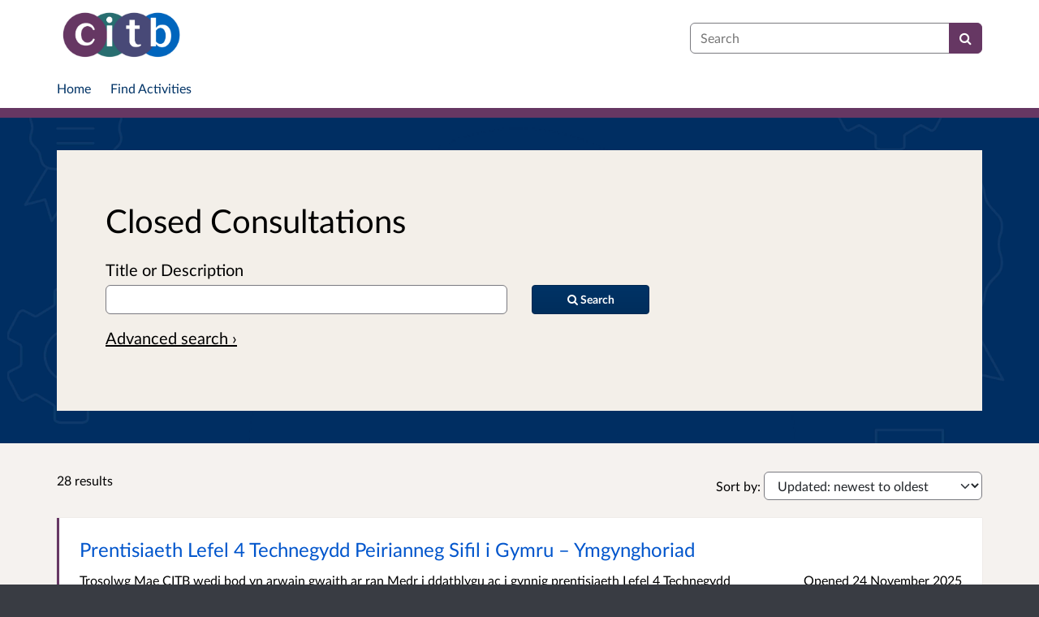

--- FILE ---
content_type: text/html; charset=UTF-8
request_url: https://citb.citizenspace.com/consultation_finder/?_collection=eyJzb3J0X29uIjogImljb25zdWx0YWJsZV9lbmRkYXRlIiwgInNvcnRfb3JkZXIiOiAiZGVzY2VuZGluZyIsICJzdCI6ICJjbG9zZWQiLCAiY29sbGVjdGlvbl90aXRsZSI6ICJDbG9zZWQgQ29uc3VsdGF0aW9ucyJ9%3Ad84936f0f8e5f6adb0ab2637f9cb80c1c18408ce2768ad54baf05b229bb09abc&b_start=0&sort_on=iconsultable_startdate&sort_order=descending
body_size: 13423
content:

<!DOCTYPE html>
<html xmlns="http://www.w3.org/1999/xhtml" xml:lang="en" lang="en" class="no-js">
    <head>
        
            <base href="https://citb.citizenspace.com/"/>
        
        
        <meta http-equiv="X-UA-Compatible" content="IE=Edge">
        <meta http-equiv="Content-Type" content="text/html; charset=UTF-8" />
        <meta name="viewport" content="width=device-width, initial-scale=1">
        <meta name="description" content="Find and participate in consultations run by the Construction Industry Training Board">
        
        
        <title>
            Find activities - 28 results
             - Construction Industry Training Board
            - Citizen Space
        </title>
        
        <link rel="stylesheet" href="/static_frontend/vendor/lato-2.015/fonts.css">
        <link type="text/css" href="/static_frontend/vendor/dlb-public-ui/css/bootstrap.css" rel="stylesheet">
        
        <link type="text/css" href="https://citb.citizenspace.com/static_frontend/vendor/dlb-public-ui/css/dlb-public-ui-compiled.css" rel="stylesheet">
        <link type="text/css" href="https://citb.citizenspace.com/static_frontend/css/citizenspace.css" rel="stylesheet">

        

        <!--Font Awesome-->
        <link type="text/css" href="/static_frontend/vendor/dlb-public-ui/libraries/font-awesome/css/font-awesome.min.css" rel="stylesheet" />
        <!--/Font Awesome-->

        
        <script type="text/javascript">
            var tr_auto_embed = true;
        </script>

        <!--jQuery -->
        <script type="text/javascript" src="/static_frontend/vendor/dlb-public-ui/libraries/jquery/jquery.min.js"></script>
        <!--/jQuery -->
        <script type="text/javascript" src="/static_frontend/js/fluid-resize.js?version=8.8.0"></script>
        
        <script type="text/javascript" src="/static_frontend/js/tr-safe-embed.js?version=8.8.0"></script>
        <script type="text/javascript" src="/static_frontend/js/text-truncate.js?version=8.8.0"></script>
        <script type="text/javascript" src="/static_frontend/js/tr-pdf.js?version=8.8.0"></script>
        <script type="text/javascript" src="/static_frontend/js/typeahead/typeahead.bundle.min.js?version=8.8.0"></script>
        
        
        

        <!--
            Part of the Bootstrap 5 migration involves prefixing Bootstrap JS attributes with bs-
            This has been done in our codebase, but copy/pasted content such as fact banks may still have old attributes.
            Shim these attributes to allow these to remain working.
        -->
        <script>
            const bootstrapEventShim = function() {
                document.querySelectorAll('[data-toggle]').forEach((el) => {
                    let attrVal = el.dataset.toggle;
                    el.dataset.bsToggle = attrVal;
                });
                document.querySelectorAll('[data-target]').forEach((el) => {
                    let attrVal = el.dataset.target;
                    el.dataset.bsTarget = attrVal;
                });
            }
            document.addEventListener("DOMContentLoaded", bootstrapEventShim);
        </script>

         <!-- Bootstrap JS Components -->
        <script src="/static_frontend/vendor/dlb-public-ui/libraries/bootstrap-5.3.1/dist/js/bootstrap.bundle.min.js"></script>
        

        <!-- Page-specific CSS and JS can go here -->
        

        
            
        

        <!-- Remove no-js class if scripts are enabled -->
        <script>
            document.documentElement.classList.remove('no-js')
        </script>

        <!-- Ensure collapsible content is displayed and misleading links are hidden if JS is disabled -->
        <noscript>
            <style>
                .collapse {
                    display: block;
                }

                .show-when-no-js {
                    display:block;
                }

                .hide-when-no-js {
                    display:none;
                }
            </style>
        </noscript>

    </head>

    <body
          data-site-root="https://citb.citizenspace.com">
        <div id="skip">
            <a href="https://citb.citizenspace.com/consultation_finder/?_collection=eyJzb3J0X29uIjogImljb25zdWx0YWJsZV9lbmRkYXRlIiwgInNvcnRfb3JkZXIiOiAiZGVzY2VuZGluZyIsICJzdCI6ICJjbG9zZWQiLCAiY29sbGVjdGlvbl90aXRsZSI6ICJDbG9zZWQgQ29uc3VsdGF0aW9ucyJ9%3Ad84936f0f8e5f6adb0ab2637f9cb80c1c18408ce2768ad54baf05b229bb09abc&amp;b_start=0&amp;sort_on=iconsultable_startdate&amp;sort_order=descending#page-content">Skip to Main Content</a>
        </div>
        

<script>

    jQuery(document).ready(function() {
        

        var options = {};
        // used to disable the go button when the selected page is the current page
        var cur_page = jQuery("#preview-navigation-page-select").val()

        jQuery("#preview-navigation-page-select").change(function() {
            var page = jQuery(this).val();
            var button = jQuery("#preview-navigation button");
            if (page != "" && page != cur_page) {
                button.prop('disabled',false);
            } else {
                button.prop('disabled','disabled');
            }
        });

        jQuery("#preview-navigation button").click(function(event) {
            var page = jQuery("#preview-navigation-page-select").val();
            var consultation_root = jQuery("#preview-navigation").data("consultation-root");
            var survey_root = jQuery("#preview-navigation").data("survey-root");
            var cookie_path = jQuery("#preview-navigation").data("cookie-path");

            function set_state(state) {
                document.cookie="preview_state="+state+";path="+cookie_path+";";
            }

            set_state("open");
            if (page === "_hub") {
                window.location = survey_root;
            } else if (page == "_overview_open") {
                window.location = consultation_root;
            } else if (page == "_overview_closed") {
                set_state("closed");
                window.location = consultation_root;
            } else if (page == "_overview_forthcoming") {
                set_state("forthcoming");
                window.location = consultation_root;
            } else if (page == "_response_submitted") {
                window.location = survey_root + "confirm_submit?thankyou";
            } else if (page == "_published_responses") {
                set_state("closed");
                window.location = survey_root + "published_select_respondent";
            } else if (page == "") {
                // No-op, shouldn't get here (hah..).
            } else {
                window.location = survey_root + page;
            }
        });

    });
</script>

        <div id="global-wrapper">

            

            <header id="global-nav" class="navbar navbar-default navbar-expand-md navbar-static-top dss-navbar">
                <div class="container-fluid">
                    <div class="row flex-grow-1 py-2 pb-md-0 pt-lg-1">
                        <div class="mb-md-2 py-lg-1 col-md-8 ">
                            <div class="navbar-header d-flex justify-content-between">
                                <div id="global-nav-main-heading">
                                    
                                        <a id="global-nav-site-title" href="https://www.citb.co.uk/">
                                            <img src="https://citb.citizenspace.com/os-custom-logos/citb_logo_-colour-hex-_50mm.jpg"
                                                alt="Construction Industry Training Board logo" class="global-nav-logo ms-3 ms-md-0" />
                                        </a>
                                    
                                </div>
                                <button class="navbar-toggler d-md-none align-self-center"
                                    data-bs-toggle="collapse"
                                    data-bs-target="#global-navbar-collapse"
                                    aria-expanded="false"
                                    aria-controls="global-navbar-collapse">
                                    <span class="fa fa-caret-down"></span>
                                    <span>Menu</span>
                                </button>
                            </div>
                        </div>
                        <div class="col align-content-center d-flex align-items-center">
                            <div id="cs-global-search-container-md" class="d-none d-md-block flex-grow-1">
                                <!-- Javascript puts the search form here for sm viewports -->
                                <form id="cs-global-search" action="https://citb.citizenspace.com/consultation_finder/" method="GET">
                                    
                                    <div role="search">
                                        
                                        <label for="cs-global-search-input" class="visually-hidden">Search</label>
                                        <div class="input-group">
                                            <input class="form-control" size="27" id="cs-global-search-input" type="text" name="keyword" placeholder="Search"/>
                                            <button class="btn btn-primary" aria-label="Search" id="cs-global-search-button">
                                                <span class="fa fa-search"></span>
                                            </button>
                                        </div>
                                    </div>
                                </form>
                            </div>

                            
                        </div>
                        
                        <div class="w-100"></div>
                        <div>
                            <nav class="collapse navbar-collapse navbar-left px-3 px-md-0"
                                id="global-navbar-collapse"
                                aria-label="primary">

                                <div id="global-navbar-collapse-inner" class="py-2">

                                    <div id="cs-global-search-container-xs" class="d-md-none">
                                        <!-- Javascript puts the search form here for xs viewports -->
                                    </div>
                                    
                                    <ul class="cs-navbar-nav-list">
                                        <li class="cs-navbar-nav-list-item">
    <a class="cs-navbar-nav-link" href="/">
        <span class="cs-navbar-nav-link-text">Home</span>
    </a>
</li>
<li class="cs-navbar-nav-list-item">
    <a class="cs-navbar-nav-link" href="/consultation_finder/">
        <span class="cs-navbar-nav-link-text">Find Activities</span>
    </a>
</li>

                                    </ul>
                                    
                                </div>
                            </nav>
                        </div>
                    </div>
                </div>
            </header>
            <main id="page-content-wrapper">
                <div id="page-content" tabindex="-1">
                    <div>
        <form action="https://citb.citizenspace.com/consultation_finder/" method="GET"
            data-preserve-scrolltop="1"
            id="cs-search-form">
            <div class="dss-rhino cs-banner-container">
                <div class="container-fluid">
                    <div class="row">
                        <div>
                            <div class="cs-banner-inner dss-easy-reading">
                                <h1 class="dss-heading-xx-large">
                                    Closed Consultations
                                    
                                </h1>
                                
                                
                                <input type="hidden"
                                    name="sort_on"
                                    value="iconsultable_startdate"
                                    />
                                <input type="hidden"
                                    name="sort_order"
                                    value="descending"
                                    />
                                <input type="hidden"
                                    name="sort-order"
                                    value="startdatedescending"
                                    />
                                <input type="hidden"
                                    name="_collection"
                                    value="eyJzb3J0X29uIjogImljb25zdWx0YWJsZV9lbmRkYXRlIiwgInNvcnRfb3JkZXIiOiAiZGVzY2VuZGluZyIsICJzdCI6ICJjbG9zZWQiLCAiY29sbGVjdGlvbl90aXRsZSI6ICJDbG9zZWQgQ29uc3VsdGF0aW9ucyJ9:d84936f0f8e5f6adb0ab2637f9cb80c1c18408ce2768ad54baf05b229bb09abc"
                                    />
                                
                                <input type="hidden"
                                    name="advanced"
                                    id="show-advanced-search"
                                    />
                                <div class="basic-search" style="display:none" aria-live="polite">
                                    <div class="row cs-banner-text">
                                        
                                        <div class="col-md-6">
                                            <div class="mb-4 mb-md-0">
                                                
                                                <label for="basic_search_text"
                                                       class="form-label">Title or Description</label>
                                                <input type="text"
                                                    disabled="disabled"
                                                    class="form-control"
                                                    placeholder=""
                                                    name="keyword"
                                                    id="basic_search_text"
                                                    />
                                            </div>
                                        </div>
                                        <div class="col-md-3 col-lg-2 align-self-end">
                                            <div class="cs-finder-submit-button-container">
                                                
                                            </div>
                                        </div>
                                    </div>
                                    
                                    <div class="row cs-banner-text">
                                        <div class="py-3">
                                            <a href="#"
                                                id="advanced-search-link"
                                                style="display:none"
                                                aria-label="Advanced search"
                                                onClick="toggle_advanced_search(true); return false;">Advanced search &rsaquo;</a>
                                        </div>
                                    </div>
                                </div>
                                
                                <div class="advanced-search" aria-live="polite">
                                  <fieldset>
                                    <legend class="visually-hidden">Advanced search</legend>
                                    <div class="row">
                                        <div class="col-md-6">
                                            <div class="mb-3">
                                                <label class="form-label" for="search_text">Title or Description</label>
                                                <input type="text"
                                                    class="form-control"
                                                    placeholder=""
                                                    name="tx"
                                                    id="search_text"
                                                    />
                                            </div>
                                        </div>
                                        
                                        <div class="col-md-3">
                                            <div class="mb-3">
                                                <label class="form-label" for="status">Status</label>
                                                <select name="st" class="form-select" id="status">
                                                    <option value="" selected="selected">Any Status</option>
                                                    <option value="open">Open</option>
                                                    <option value="forthcoming">Forthcoming</option>
                                                    <option value="closed">Closed</option>
                                                </select>
                                            </div>
                                        </div>
                                        
                                        
                                        
                                    </div>
                                    
                                    <div class="row cs-banner-text">
                                        <div class="col-md-3 col-lg-2 offset-md-5 offset-lg-6 order-md-2">
                                            <div style="margin-top:10px; margin-bottom:15px" class="cs-finder-submit-button-container">
                                                <button id="cs-finder-submit-button" 
                                                        class="dss-btn dss-btn-primary dss-btn-sm" 
                                                        style="width:100%; white-space: nowrap" 
                                                        type="submit"
                                                        aria-label="Search">
                                                    
                                                    <span class="fa fa-search"></span> <span>Search</span>
                                                </button>
                                            </div>
                                        </div>
                                        <div class="col-md-4 order-md-1">
                                            <a href="#"
                                                id="basic-search-link"
                                                style="display:none"
                                                aria-label="Basic search"
                                                onClick="toggle_advanced_search(false); return false;">&lsaquo; Basic search</a>
                                        </div>
                                    </div>
                                  </fieldset>
                                </div>
                                
                            </div>
                        </div>
                    </div>
                </div>
                
            </div>
        </form>
        <script type="text/javascript">
            function toggle_advanced_search(val) {
              // set the value of a hidden form field when the show/hide link is clicked.  This form field is also populated serverside to retain the state on page load.
              $('#show-advanced-search').val(val?'1':'');
              show_hide_advanced_fields();
              focus_search_input();
            }

            function move_button_to(container) {
              // move the button into the active container.  Having more than one submit button causes problems with keyboard form submission (even if one of them is hidden and disabled)
              var submit_button = $('#cs-finder-submit-button').remove();
              submit_button.appendTo(container);
            }

            function focus_search_input() {
              var show_advanced = $('#show-advanced-search').val();
              if(show_advanced) {
                $('#search_text').focus();
              } else {
                $('#basic_search_text').focus();
              }
            }

            function show_hide_advanced_fields() {
              var show_advanced = $('#show-advanced-search').val();

              if(show_advanced) {
                move_button_to($('.advanced-search .cs-finder-submit-button-container'));
                $('.advanced-search,#basic-search-link').show();
                $('.basic-search,#advanced-search-link').hide();
                $('.basic-search :input').attr("disabled", true);
                $('.advanced-search :input').attr("disabled", false);
              }
              else {
                move_button_to($('.basic-search .cs-finder-submit-button-container'));
                $('.advanced-search,#basic-search-link').hide();
                $('.basic-search,#advanced-search-link').show();
                $('.basic-search input').attr("disabled", false);
                $('.advanced-search :input').attr("disabled", true);
              }
            }
            show_hide_advanced_fields()
        </script>
        <div class="dss-rhino dss-rhino-2021-warm-light-grey dss-rhino-padding-top-35">
            <div class="container-fluid" id="cs-finder-results-container">
                
                <div class="row">
                    <div class="col-sm-6 col-md-3">
                        <p class="cs-results-count">
                            28 results
                        </p>
                    </div>

                    <form action="" class="col-md-8 offset-md-1" id="cs-finder-order-form">
                        <label for="cs-finder-sort-order-select">Sort by:</label>
                        <select id="cs-finder-sort-order-select" name="sort-order" class="form-select" style="width: auto; display: inline;">
                            <option value="modifieddate-descending">Updated: newest to oldest</option>
                            <option value="modifieddate-ascending">Updated: oldest to newest</option>
                            <option value="startdate-descending">Open date: newest to oldest</option>
                            <option value="startdate-ascending">Open date: oldest to newest</option>
                            <option value="enddate-descending">Close date: newest to oldest</option>
                            <option value="enddate-ascending">Close date: oldest to newest</option>
                        </select>
                        
                        <input type="hidden"
                            name="_collection"
                            value="eyJzb3J0X29uIjogImljb25zdWx0YWJsZV9lbmRkYXRlIiwgInNvcnRfb3JkZXIiOiAiZGVzY2VuZGluZyIsICJzdCI6ICJjbG9zZWQiLCAiY29sbGVjdGlvbl90aXRsZSI6ICJDbG9zZWQgQ29uc3VsdGF0aW9ucyJ9:d84936f0f8e5f6adb0ab2637f9cb80c1c18408ce2768ad54baf05b229bb09abc"
                            />
                        
                        
                        
                        
                        
                        
                        
                        
                        <input type="hidden"
                            name="advanced"
                            />
                        <input type="submit" value="Submit" class="show-when-no-js" />
                    </form>

                </div>
                <div class="row">
                    <div>
                        <ul id="consultations" class="list-unstyled">
                            
                                <li
                                    class="dss-card consultation-state-closed"
                                    style="padding-bottom:25px;"
                                    data-consultation-state="closed">
                                    <h2><a class="cs-no-underline" href="https://citb.citizenspace.com/comms/lefel-4-technegydd/">Prentisiaeth Lefel 4 Technegydd Peirianneg Sifil i Gymru – Ymgynghoriad</a></h2>
                                    <div class="row">
                                        <div class="col-md-9">
                                            <span>     Trosolwg 
Mae CITB wedi bod yn arwain gwaith ar ran Medr i ddatblygu ac i gynnig prentisiaeth Lefel 4 Technegydd Peirianneg Sifil  yng Nghymru. Diolch i bartneriaeth rhwng Medr, Bwrdd Hyfforddi’r Diwydiant Adeiladu (CITB), a Choleg Caerdydd a’r Fro disgwylir i’r garfan gyntaf o fyfyrwyr ddechrau ar eu prentisiaethau cyn gynted â mis Medi 2026.    

    O blith y colegau yng Nghymru, mae Coleg Caerdydd a’r Fro wedi bod yn cydweithio â’r Sefydliad Peirianwyr Sifil ICE),...</span>
                                            <a class="text-nowrap"
                                               href="https://citb.citizenspace.com/comms/lefel-4-technegydd/"
                                               aria-label="More about Prentisiaeth Lefel 4 Technegydd Peirianneg Sifil i Gymru – Ymgynghoriad">
                                               <span class="fa fa-arrow-circle-right icon-space-right"></span><span>More</span>
                                            </a>
                                        </div>
                                        <div class="col-md-3">
                                            <div class="cs-date-delta">
                                                
                                                <span>
                                                    Opened
                                                    
                                                    24 November 2025
                                                </span>
                                                
                                            </div>
                                        </div>
                                    </div>
                                </li>
                            
                                <li
                                    class="dss-card consultation-state-closed"
                                    style="padding-bottom:25px;"
                                    data-consultation-state="closed">
                                    <h2><a class="cs-no-underline" href="https://citb.citizenspace.com/comms/level-4-civil-engineering/">Level 4  Civil Engineering Technical Apprenticeship Wales - Consultation</a></h2>
                                    <div class="row">
                                        <div class="col-md-9">
                                            <span>     Overview    

    CITB has been leading work on behalf of Medr to develop and offer a Level 4 Technical apprenticeship in Civil Engineering in Wales. Thanks to a partnership between Medr the Construction Industry Training Board (CITB) and Cardiff and the Vale College the first cohort of students should be starting their apprenticeships as early as September 2026.    

    Of the Further Education colleges in Wales, Cardiff and the Vale College has been working with the Institute of...</span>
                                            <a class="text-nowrap"
                                               href="https://citb.citizenspace.com/comms/level-4-civil-engineering/"
                                               aria-label="More about Level 4  Civil Engineering Technical Apprenticeship Wales - Consultation">
                                               <span class="fa fa-arrow-circle-right icon-space-right"></span><span>More</span>
                                            </a>
                                        </div>
                                        <div class="col-md-3">
                                            <div class="cs-date-delta">
                                                
                                                <span>
                                                    Opened
                                                    
                                                    24 November 2025
                                                </span>
                                                
                                            </div>
                                        </div>
                                    </div>
                                </li>
                            
                                <li
                                    class="dss-card consultation-state-closed"
                                    style="padding-bottom:25px;"
                                    data-consultation-state="closed">
                                    <h2><a class="cs-no-underline" href="https://citb.citizenspace.com/comms/prentisiaeth-radd-mewn-technoleg-bensaern-ol/">Prentisiaeth Radd mewn Technoleg Bensaernïol i Gymru – Ymgynghoriad</a></h2>
                                    <div class="row">
                                        <div class="col-md-9">
                                            <span>     Trosolwg 
Mae CITB wedi bod yn arwain gwaith ar ran Medr i ddatblygu ac i gynnig prentisiaeth radd mewn Technoleg Bensaernïol yng Nghymru. Diolch i bartneriaeth rhwng Medr, Bwrdd Hyfforddi’r Diwydiant Adeiladu (CITB), a dwy brifysgol yng Nghymru, disgwylir i’r garfan gyntaf o fyfyrwyr ddechrau ar eu prentisiaethau a’u rhaglenni gradd cyn gynted â mis Medi 2026.    

    O blith y naw prifysgol yng Nghymru, mae Prifysgol Metropolitan Caerdydd a Phrifysgol Wrecsam wedi bod yn...</span>
                                            <a class="text-nowrap"
                                               href="https://citb.citizenspace.com/comms/prentisiaeth-radd-mewn-technoleg-bensaern-ol/"
                                               aria-label="More about Prentisiaeth Radd mewn Technoleg Bensaernïol i Gymru – Ymgynghoriad">
                                               <span class="fa fa-arrow-circle-right icon-space-right"></span><span>More</span>
                                            </a>
                                        </div>
                                        <div class="col-md-3">
                                            <div class="cs-date-delta">
                                                
                                                <span>
                                                    Opened
                                                    
                                                    1 October 2025
                                                </span>
                                                
                                            </div>
                                        </div>
                                    </div>
                                </li>
                            
                                <li
                                    class="dss-card consultation-state-closed"
                                    style="padding-bottom:25px;"
                                    data-consultation-state="closed">
                                    <h2><a class="cs-no-underline" href="https://citb.citizenspace.com/comms/welsh-construction-apprenticeship-ksb/">Degree apprenticeships in Construction Professions in Wales - Consultation </a></h2>
                                    <div class="row">
                                        <div class="col-md-9">
                                            <span>     Overview    

    CITB has been leading work on behalf of Medr to develop and offer a degree apprenticeship in Architectural Technology in Wales. Thanks to a partnership between Medr the Construction Industry Training Board (CITB) and two Welsh universities, the first cohort of students should be starting their apprenticeships and degree Programmes as early as September 2026.    

    Of the nine universities in Wales, Cardiff Metropolitan University and Wrexham University have been...</span>
                                            <a class="text-nowrap"
                                               href="https://citb.citizenspace.com/comms/welsh-construction-apprenticeship-ksb/"
                                               aria-label="More about Degree apprenticeships in Construction Professions in Wales - Consultation ">
                                               <span class="fa fa-arrow-circle-right icon-space-right"></span><span>More</span>
                                            </a>
                                        </div>
                                        <div class="col-md-3">
                                            <div class="cs-date-delta">
                                                
                                                <span>
                                                    Opened
                                                    
                                                    1 October 2025
                                                </span>
                                                
                                            </div>
                                        </div>
                                    </div>
                                </li>
                            
                                <li
                                    class="dss-card consultation-state-closed"
                                    style="padding-bottom:25px;"
                                    data-consultation-state="closed">
                                    <h2><a class="cs-no-underline" href="https://citb.citizenspace.com/comms/ymgynghoriad-lefi-citb-2026-29/">Ymgynghoriad Lefi CITB 2026-29</a></h2>
                                    <div class="row">
                                        <div class="col-md-9">
                                            <span>  Gall eich barn wneud gwahaniaeth; hoffem glywed oddi wrthych! 

 Mae CITB yn mabwysiadu arfer gorau trwy ymgynghori â chyflogwyr adeiladu ar y cynigion ar gyfer Lefi CITB. Nawr yw eich cyfle i roi eich adborth ar y Cynigion Lefi ar gyfer y tair blynedd nesaf. 

 Mae'r ymgynghoriad hwn mewn perthynas â Gorchymyn Lefi tair blynedd 2026 ar gyfer Cynigion Lefi 2026-29. Unwaith y bydd Gorchymyn Lefi yn cael ei gymeradwyo gan y Senedd, mae hyn yn galluogi CITB i gyhoeddi Asesiadau Lefi ar...</span>
                                            <a class="text-nowrap"
                                               href="https://citb.citizenspace.com/comms/ymgynghoriad-lefi-citb-2026-29/"
                                               aria-label="More about Ymgynghoriad Lefi CITB 2026-29">
                                               <span class="fa fa-arrow-circle-right icon-space-right"></span><span>More</span>
                                            </a>
                                        </div>
                                        <div class="col-md-3">
                                            <div class="cs-date-delta">
                                                
                                                <span>
                                                    Opened
                                                    
                                                    26 September 2024
                                                </span>
                                                
                                            </div>
                                        </div>
                                    </div>
                                </li>
                            
                                <li
                                    class="dss-card consultation-state-closed"
                                    style="padding-bottom:25px;"
                                    data-consultation-state="closed">
                                    <h2><a class="cs-no-underline" href="https://citb.citizenspace.com/comms/citb-levy-2026-29-consultation/">CITB Levy 2026-29 Consultation </a></h2>
                                    <div class="row">
                                        <div class="col-md-9">
                                            <span>     Your views can make a difference; we want to hear from you!    

    CITB adopts best practice by consulting with construction employers on the proposals for the CITB Levy. Now is your opportunity to give your feedback on the Levy Proposals for the next three years     

    This consultation is in respect of the 2026 three-year Levy Order for the Levy Proposals 2026-29. Once a Levy Order is approved by Parliament, this enables CITB to issue Levy Assessments for the period of the...</span>
                                            <a class="text-nowrap"
                                               href="https://citb.citizenspace.com/comms/citb-levy-2026-29-consultation/"
                                               aria-label="More about CITB Levy 2026-29 Consultation ">
                                               <span class="fa fa-arrow-circle-right icon-space-right"></span><span>More</span>
                                            </a>
                                        </div>
                                        <div class="col-md-3">
                                            <div class="cs-date-delta">
                                                
                                                <span>
                                                    Opened
                                                    
                                                    26 September 2024
                                                </span>
                                                
                                            </div>
                                        </div>
                                    </div>
                                </li>
                            
                                <li
                                    class="dss-card consultation-state-closed"
                                    style="padding-bottom:25px;"
                                    data-consultation-state="closed">
                                    <h2><a class="cs-no-underline" href="https://citb.citizenspace.com/comms/welsh-construction-apprenticeship-final-welsh/">Ymgynghoriad Gradd Prentisiaethau Adeiladu Cymru</a></h2>
                                    <div class="row">
                                        <div class="col-md-9">
                                            <span>       Mae CITB wedi bod yn arwain gwaith ar ran Llywodraeth Cymru i ddatblygu a chynnig prentisiaethau gradd mewn Proffesiynau Adeiladu yng Nghymru.      

      Diolch i bartneriaeth rhwng Llywodraeth Cymru, HEFCW, Bwrdd Hyfforddi’r Diwydiant Adeiladu (CITB) a thri prifysgol yng Nghymru, dylai’r garfan gyntaf o fyfyrwyr fod yn dechrau ar eu prentisiaethau a’u cyrsiau gradd mor gynnar â mis Medi 2024.      

      O’r 9 Prifysgol yng Nghymru mae Prifysgol De Cymru (USW), Prifysgol...</span>
                                            <a class="text-nowrap"
                                               href="https://citb.citizenspace.com/comms/welsh-construction-apprenticeship-final-welsh/"
                                               aria-label="More about Ymgynghoriad Gradd Prentisiaethau Adeiladu Cymru">
                                               <span class="fa fa-arrow-circle-right icon-space-right"></span><span>More</span>
                                            </a>
                                        </div>
                                        <div class="col-md-3">
                                            <div class="cs-date-delta">
                                                
                                                <span>
                                                    Opened
                                                    
                                                    27 May 2024
                                                </span>
                                                
                                            </div>
                                        </div>
                                    </div>
                                </li>
                            
                                <li
                                    class="dss-card consultation-state-closed"
                                    style="padding-bottom:25px;"
                                    data-consultation-state="closed">
                                    <h2><a class="cs-no-underline" href="https://citb.citizenspace.com/comms/welsh-construction-apprenticeship-degree-final/">Degree apprenticeships in Construction Professions in Wales - Consultation</a></h2>
                                    <div class="row">
                                        <div class="col-md-9">
                                            <span>     CITB has been leading work on behalf of Welsh Government to develop and offer Degree apprenticeships in Construction Professions in Wales.     

    Thanks to a partnership between Welsh Government, Hefcw, the Construction Industry Training Board (CITB) and three Welsh universities, the first cohort of students should be starting their apprenticeships and degree courses as early as September 2024.    

      Of the 9 universities in Wales, the University of South Wales (USW), the...</span>
                                            <a class="text-nowrap"
                                               href="https://citb.citizenspace.com/comms/welsh-construction-apprenticeship-degree-final/"
                                               aria-label="More about Degree apprenticeships in Construction Professions in Wales - Consultation">
                                               <span class="fa fa-arrow-circle-right icon-space-right"></span><span>More</span>
                                            </a>
                                        </div>
                                        <div class="col-md-3">
                                            <div class="cs-date-delta">
                                                
                                                <span>
                                                    Opened
                                                    
                                                    27 May 2024
                                                </span>
                                                
                                            </div>
                                        </div>
                                    </div>
                                </li>
                            
                                <li
                                    class="dss-card consultation-state-closed"
                                    style="padding-bottom:25px;"
                                    data-consultation-state="closed">
                                    <h2><a class="cs-no-underline" href="https://citb.citizenspace.com/comms/welsh-construction-apprenticeship-degree-consultat/">Degree apprenticeships in Construction Professions in Wales</a></h2>
                                    <div class="row">
                                        <div class="col-md-9">
                                            <span>     CITB has been leading work on behalf of Welsh Government to develop and offer Degree apprenticeships in Construction Professions in Wales.     

    Thanks to a partnership between Welsh Government, Hefcw, the Construction Industry Training Board (CITB) and three Welsh universities, the first cohort of students should be starting their apprenticeships and degree courses as early as September 2024.    

    University of South Wales (USW), University of Wales Trinity St Davids, Wrexham...</span>
                                            <a class="text-nowrap"
                                               href="https://citb.citizenspace.com/comms/welsh-construction-apprenticeship-degree-consultat/"
                                               aria-label="More about Degree apprenticeships in Construction Professions in Wales">
                                               <span class="fa fa-arrow-circle-right icon-space-right"></span><span>More</span>
                                            </a>
                                        </div>
                                        <div class="col-md-3">
                                            <div class="cs-date-delta">
                                                
                                                <span>
                                                    Opened
                                                    
                                                    14 August 2023
                                                </span>
                                                
                                            </div>
                                        </div>
                                    </div>
                                </li>
                            
                                <li
                                    class="dss-card consultation-state-closed"
                                    style="padding-bottom:25px;"
                                    data-consultation-state="closed">
                                    <h2><a class="cs-no-underline" href="https://citb.citizenspace.com/comms/ymgynghoriad-gradd-prentisiaethau-adeiladu-cymru/">Ymgynghoriad Gradd Prentisiaethau Adeiladu Cymru</a></h2>
                                    <div class="row">
                                        <div class="col-md-9">
                                            <span>     Mae CITB wedi bod yn arwain gwaith ar ran Llywodraeth Cymru i ddatblygu a chynnig prentisiaethau gradd mewn Proffesiynau Adeiladu yng Nghymru.    

    Diolch i bartneriaeth rhwng Llywodraeth Cymru, HEFCW, Bwrdd Hyfforddi’r Diwydiant Adeiladu (CITB) a thri prifysgol yng Nghymru, dylai’r garfan gyntaf o fyfyrwyr fod yn dechrau ar eu prentisiaethau a’u cyrsiau gradd mor gynnar â mis Medi 2024.    

    Mae Prifysgol De Cymru (USW), Prifysgol Cymru - y Drindod Dewi Sant a Prifysgol...</span>
                                            <a class="text-nowrap"
                                               href="https://citb.citizenspace.com/comms/ymgynghoriad-gradd-prentisiaethau-adeiladu-cymru/"
                                               aria-label="More about Ymgynghoriad Gradd Prentisiaethau Adeiladu Cymru">
                                               <span class="fa fa-arrow-circle-right icon-space-right"></span><span>More</span>
                                            </a>
                                        </div>
                                        <div class="col-md-3">
                                            <div class="cs-date-delta">
                                                
                                                <span>
                                                    Opened
                                                    
                                                    14 August 2023
                                                </span>
                                                
                                            </div>
                                        </div>
                                    </div>
                                </li>
                            
                                <li
                                    class="dss-card consultation-state-closed"
                                    style="padding-bottom:25px;"
                                    data-consultation-state="closed">
                                    <h2><a class="cs-no-underline" href="https://citb.citizenspace.com/comms/construction-contracting-operations-management-mod/">Construction Contracting Operations Management Modern Apprenticeship increase from SCQF Level 9 to SCQF Level 10</a></h2>
                                    <div class="row">
                                        <div class="col-md-9">
                                            <span>     Background    

    Construction Contracting Operations Management currently sits in a Modern Apprenticeship Framework at SCQF Level 9. As a result of a recent NOS review the underlying SVQ has increased to SCQF Level 10.    

    The following document details the process undertaken as part of the review, a brief understanding of the changes, and the rationale to continue with Construction Contracting Operations Management as part of a Modern Apprenticeship.    

    This will...</span>
                                            <a class="text-nowrap"
                                               href="https://citb.citizenspace.com/comms/construction-contracting-operations-management-mod/"
                                               aria-label="More about Construction Contracting Operations Management Modern Apprenticeship increase from SCQF Level 9 to SCQF Level 10">
                                               <span class="fa fa-arrow-circle-right icon-space-right"></span><span>More</span>
                                            </a>
                                        </div>
                                        <div class="col-md-3">
                                            <div class="cs-date-delta">
                                                
                                                <span>
                                                    Opened
                                                    
                                                    20 March 2023
                                                </span>
                                                
                                            </div>
                                        </div>
                                    </div>
                                </li>
                            
                                <li
                                    class="dss-card consultation-state-closed"
                                    style="padding-bottom:25px;"
                                    data-consultation-state="closed">
                                    <h2><a class="cs-no-underline" href="https://citb.citizenspace.com/comms/welsh-government-apprenticeship-framework-june22/">Welsh Government Apprenticeship Framework Pathway Consultation June 2022</a></h2>
                                    <div class="row">
                                        <div class="col-md-9">
                                            <span>  On behalf of Welsh Government, CITB is undertaking a fourteen-day public consultation on the implementation of a Construction Apprenticeship Framework Pathway at CQFW Level 3 for Wales. 

 We are inviting feedback on the revised draft of the Plant Operations Framework and would be interested to hear from apprentices, employers, training providers, awarding bodies, assessors and other stakeholders in Wales to ensure this revised Framework Pathway is fit for purpose. 

 This consultation...</span>
                                            <a class="text-nowrap"
                                               href="https://citb.citizenspace.com/comms/welsh-government-apprenticeship-framework-june22/"
                                               aria-label="More about Welsh Government Apprenticeship Framework Pathway Consultation June 2022">
                                               <span class="fa fa-arrow-circle-right icon-space-right"></span><span>More</span>
                                            </a>
                                        </div>
                                        <div class="col-md-3">
                                            <div class="cs-date-delta">
                                                
                                                <span>
                                                    Opened
                                                    
                                                    1 June 2022
                                                </span>
                                                
                                            </div>
                                        </div>
                                    </div>
                                </li>
                            
                                <li
                                    class="dss-card consultation-state-closed"
                                    style="padding-bottom:25px;"
                                    data-consultation-state="closed">
                                    <h2><a class="cs-no-underline" href="https://citb.citizenspace.com/comms/llwybr-framwaith-prentisiaeth-mehefin22/">Cwestiynau Ymgynghoriad Cyhoeddus Llwybr Fframwaith Prentisiaethau Llywodraeth Cymru  Mehefin 2022</a></h2>
                                    <div class="row">
                                        <div class="col-md-9">
                                            <span>        Ar ran Llywodraeth Cymru, mae CITB yn cynnal ymgynghoriad cyhoeddus pedwar diwrnod ar ddeg ar y broses o roi Llwybr Fframwaith Prentisiaethau Adeiladu ar Lefel 3 FfCChC i Gymru ar waith.       

       Rydym yn gwahodd adborth ar y drafft diwygiedig o'r Llwybr Fframwaith ar gyfer Gweithrediadau Peiriannau a byddai gennym ddiddordeb clywed gan brentisiaid, cyflogwyr, darparwyr hyfforddiant, cyrff dyfarnu, aseswyr a rhanddeiliaid eraill yng Nghymru i sicrhau bod y Llwybr Fframwaith...</span>
                                            <a class="text-nowrap"
                                               href="https://citb.citizenspace.com/comms/llwybr-framwaith-prentisiaeth-mehefin22/"
                                               aria-label="More about Cwestiynau Ymgynghoriad Cyhoeddus Llwybr Fframwaith Prentisiaethau Llywodraeth Cymru  Mehefin 2022">
                                               <span class="fa fa-arrow-circle-right icon-space-right"></span><span>More</span>
                                            </a>
                                        </div>
                                        <div class="col-md-3">
                                            <div class="cs-date-delta">
                                                
                                                <span>
                                                    Opened
                                                    
                                                    1 June 2022
                                                </span>
                                                
                                            </div>
                                        </div>
                                    </div>
                                </li>
                            
                                <li
                                    class="dss-card consultation-state-closed"
                                    style="padding-bottom:25px;"
                                    data-consultation-state="closed">
                                    <h2><a class="cs-no-underline" href="https://citb.citizenspace.com/comms/csm-modern-apprenticeship-level-increase/">Construction Site Management Modern Apprenticeship increase from SCQF Level 9 to SCQF Level 10</a></h2>
                                    <div class="row">
                                        <div class="col-md-9">
                                            <span>  Background 

     Construction Site Management currently sits in a Modern Apprenticeship Framework at SCQF Level 9. As a result of a recent NOS review the underlying SVQ has increased to SCQF Level 10.     

     The following document details the process undertaken as part of the review, a brief understanding of the changes, and the rationale to continue with Construction Site Management as part of a Modern Apprenticeship.     

     This will require a new Professional Apprenticeship...</span>
                                            <a class="text-nowrap"
                                               href="https://citb.citizenspace.com/comms/csm-modern-apprenticeship-level-increase/"
                                               aria-label="More about Construction Site Management Modern Apprenticeship increase from SCQF Level 9 to SCQF Level 10">
                                               <span class="fa fa-arrow-circle-right icon-space-right"></span><span>More</span>
                                            </a>
                                        </div>
                                        <div class="col-md-3">
                                            <div class="cs-date-delta">
                                                
                                                <span>
                                                    Opened
                                                    
                                                    11 May 2022
                                                </span>
                                                
                                            </div>
                                        </div>
                                    </div>
                                </li>
                            
                                <li
                                    class="dss-card consultation-state-closed"
                                    style="padding-bottom:25px;"
                                    data-consultation-state="closed">
                                    <h2><a class="cs-no-underline" href="https://citb.citizenspace.com/comms/consultation-on-retrofit-pathway-in-construction/">Consultation on Retrofit Pathway within Construction Site Management and Construction Site Supervision Modern Apprenticeship frameworks in Scotland</a></h2>
                                    <div class="row">
                                        <div class="col-md-9">
                                            <span>  Proposed addition to the Modern Apprenticeship frameworks: 

 
	 Construction Site Management – Retrofit pathway at SCQF Level 10 
	 Construction Site Supervision – Retrofit pathway at SCQF Level 7 
 

 Rationale 

 Scotland has responded to the climate emergency with a legally binding target to reduce greenhouse gas emissions to Net Zero by 2045.  

 Significant in this equation is that all construction and buildings have a substantial carbon footprint which is created from...</span>
                                            <a class="text-nowrap"
                                               href="https://citb.citizenspace.com/comms/consultation-on-retrofit-pathway-in-construction/"
                                               aria-label="More about Consultation on Retrofit Pathway within Construction Site Management and Construction Site Supervision Modern Apprenticeship frameworks in Scotland">
                                               <span class="fa fa-arrow-circle-right icon-space-right"></span><span>More</span>
                                            </a>
                                        </div>
                                        <div class="col-md-3">
                                            <div class="cs-date-delta">
                                                
                                                <span>
                                                    Opened
                                                    
                                                    18 February 2022
                                                </span>
                                                
                                            </div>
                                        </div>
                                    </div>
                                </li>
                            
                                <li
                                    class="dss-card consultation-state-closed"
                                    style="padding-bottom:25px;"
                                    data-consultation-state="closed">
                                    <h2><a class="cs-no-underline" href="https://citb.citizenspace.com/comms/welsh-government-apprenticeship-framework-pathways/">Welsh Government Apprenticeship Framework Pathways Consultation</a></h2>
                                    <div class="row">
                                        <div class="col-md-9">
                                            <span>  On behalf of Welsh Government, CITB is undertaking a fourteen-day public consultation on the implementation of a range of Construction Apprenticeship Framework Pathways at CQFW Level 3 for Wales. 

 We are inviting feedback on the revised drafts of the Framework Pathways and would be interested to hear from apprentices, employers, training providers, awarding bodies, assessors and other stakeholders in Wales to ensure the revised Framework Pathways are fit for purpose. 

 This...</span>
                                            <a class="text-nowrap"
                                               href="https://citb.citizenspace.com/comms/welsh-government-apprenticeship-framework-pathways/"
                                               aria-label="More about Welsh Government Apprenticeship Framework Pathways Consultation">
                                               <span class="fa fa-arrow-circle-right icon-space-right"></span><span>More</span>
                                            </a>
                                        </div>
                                        <div class="col-md-3">
                                            <div class="cs-date-delta">
                                                
                                                <span>
                                                    Opened
                                                    
                                                    17 February 2022
                                                </span>
                                                
                                            </div>
                                        </div>
                                    </div>
                                </li>
                            
                                <li
                                    class="dss-card consultation-state-closed"
                                    style="padding-bottom:25px;"
                                    data-consultation-state="closed">
                                    <h2><a class="cs-no-underline" href="https://citb.citizenspace.com/comms/cwestiynau-ymgynghoriad-cyhoeddus-llwybr-au-fframw/">Cwestiynau Ymgynghoriad Cyhoeddus Llwybr(au) Fframwaith Prentisiaethau Llywodraeth Cymru</a></h2>
                                    <div class="row">
                                        <div class="col-md-9">
                                            <span>  Ar ran Llywodraeth Cymru, mae CITB yn cynnal ymgynghoriad cyhoeddus pedwar diwrnod ar ddeg ar y broses o roi ystod o Lwybrau Fframwaith Prentisiaethau Adeiladu ar Lefel 3 FfCChC i Gymru ar waith. 

 Rydym yn gwahodd adborth ar y drafftiau diwygiedig o'r Llwybrau Fframwaith a byddai gennym ddiddordeb clywed gan brentisiaid, cyflogwyr, darparwyr hyfforddiant, cyrff dyfarnu, aseswyr a rhanddeiliaid eraill yng Nghymru i sicrhau bod y Llwybrau Fframwaith diwygiedig yn addas at y diben. 

...</span>
                                            <a class="text-nowrap"
                                               href="https://citb.citizenspace.com/comms/cwestiynau-ymgynghoriad-cyhoeddus-llwybr-au-fframw/"
                                               aria-label="More about Cwestiynau Ymgynghoriad Cyhoeddus Llwybr(au) Fframwaith Prentisiaethau Llywodraeth Cymru">
                                               <span class="fa fa-arrow-circle-right icon-space-right"></span><span>More</span>
                                            </a>
                                        </div>
                                        <div class="col-md-3">
                                            <div class="cs-date-delta">
                                                
                                                <span>
                                                    Opened
                                                    
                                                    17 February 2022
                                                </span>
                                                
                                            </div>
                                        </div>
                                    </div>
                                </li>
                            
                                <li
                                    class="dss-card consultation-state-closed"
                                    style="padding-bottom:25px;"
                                    data-consultation-state="closed">
                                    <h2><a class="cs-no-underline" href="https://citb.citizenspace.com/comms/future-construction-apprenticeship-framework-wales/">Future Construction Apprenticeship Frameworks Wales</a></h2>
                                    <div class="row">
                                        <div class="col-md-9">
                                            <span>  ​As part of the apprenticeship development process CITB works closely with Welsh Government. 

 As part of the process we consulted on a future apprenticeship paper agreed by the steering committee on the 27th October 2021. 

 This consultation asked for comment or agreement on a position paper from stakeholders and employers. 

 You can read the  Future Construction Apprenticeship Framework Wales (PDF, 197MB) , the consultation survey has now closed. 
 </span>
                                            <a class="text-nowrap"
                                               href="https://citb.citizenspace.com/comms/future-construction-apprenticeship-framework-wales/"
                                               aria-label="More about Future Construction Apprenticeship Frameworks Wales">
                                               <span class="fa fa-arrow-circle-right icon-space-right"></span><span>More</span>
                                            </a>
                                        </div>
                                        <div class="col-md-3">
                                            <div class="cs-date-delta">
                                                
                                                <span>
                                                    Opened
                                                    
                                                    15 November 2021
                                                </span>
                                                
                                            </div>
                                        </div>
                                    </div>
                                </li>
                            
                                <li
                                    class="dss-card consultation-state-closed"
                                    style="padding-bottom:25px;"
                                    data-consultation-state="closed">
                                    <h2><a class="cs-no-underline" href="https://citb.citizenspace.com/comms/fframweithiau-prentisiaeth-adeiladu-yn-y-dyfodol/">Fframweithiau Prentisiaeth Adeiladu yn y Dyfodol Cymru</a></h2>
                                    <div class="row">
                                        <div class="col-md-9">
                                            <span>  Fel rhan o’r broses datblygu prentisiaeth, mae CITB yn gweithio’n agos gyda Llywodraeth Cymru. 

 Fel rhan o’r broses, mae angen i ni ymgynghori ar bapur prentisiaeth y dyfodol, y mae’r pwyllgor llywio wedi cytuno arno ar 27 Hydref. 

 Mae’r ymgynghoriad hwn yn gofyn am eich sylwadau neu gytundeb ar bapur gan randdeiliaid a chyflogwyr. 

 Darllenwch  Fframweithiau Prentisiaeth Adeiladu yn y Dyfodol Cymru (PDF, 299KB) , a chwblhewch yr arolwg ar-lein i roi eich barn. 
 </span>
                                            <a class="text-nowrap"
                                               href="https://citb.citizenspace.com/comms/fframweithiau-prentisiaeth-adeiladu-yn-y-dyfodol/"
                                               aria-label="More about Fframweithiau Prentisiaeth Adeiladu yn y Dyfodol Cymru">
                                               <span class="fa fa-arrow-circle-right icon-space-right"></span><span>More</span>
                                            </a>
                                        </div>
                                        <div class="col-md-3">
                                            <div class="cs-date-delta">
                                                
                                                <span>
                                                    Opened
                                                    
                                                    15 November 2021
                                                </span>
                                                
                                            </div>
                                        </div>
                                    </div>
                                </li>
                            
                                <li
                                    class="dss-card consultation-state-closed"
                                    style="padding-bottom:25px;"
                                    data-consultation-state="closed">
                                    <h2><a class="cs-no-underline" href="https://citb.citizenspace.com/plant/plant-short-duration-training-welsh/">Adolygiad Hyfforddiant Cyfnod Byr Peiriannau</a></h2>
                                    <div class="row">
                                        <div class="col-md-9">
                                            <span>  Pam bod CITB yn adolygu Safonau a Grantiau Hyfforddiant Cyfnod Byr Peiriannau?  

 Yn 2018, cyflwynodd CITB y Model Hyfforddiant sy’n cynnwys safonau hyfforddiant cyfnod byr, ynghyd â’r Cyfeirlyfr Hyfforddiant Adeiladu a’r Gofrestr Hyfforddiant. Rhan o’n gweledigaeth ar gyfer y Model Hyfforddiant yw bod pob hyfforddiant cyfnod byr â chymorth grant yn cael ei ddarparu i safonau y cytunwyd arnynt, sydd wedi cael eu datblygu gyda diwydiant. Ein dull yw dysgu o'r hyn sy’n bodoli...</span>
                                            <a class="text-nowrap"
                                               href="https://citb.citizenspace.com/plant/plant-short-duration-training-welsh/"
                                               aria-label="More about Adolygiad Hyfforddiant Cyfnod Byr Peiriannau">
                                               <span class="fa fa-arrow-circle-right icon-space-right"></span><span>More</span>
                                            </a>
                                        </div>
                                        <div class="col-md-3">
                                            <div class="cs-date-delta">
                                                
                                                <span>
                                                    Opened
                                                    
                                                    6 October 2021
                                                </span>
                                                
                                            </div>
                                        </div>
                                    </div>
                                </li>
                            
                                <li
                                    class="dss-card consultation-state-closed"
                                    style="padding-bottom:25px;"
                                    data-consultation-state="closed">
                                    <h2><a class="cs-no-underline" href="https://citb.citizenspace.com/plant/plant-short-duration-training-review/">Plant Short Duration Training Review</a></h2>
                                    <div class="row">
                                        <div class="col-md-9">
                                            <span>     Why are CITB reviewing Plant Short Duration Training Standards and Grants?    

   In 2018, CITB introduced the Training Model which is made up of short duration training standards, together with the Construction Training Directory and Training Register. Part of our vision for the Training Model is that all grant aided short duration training is delivered to agreed standards which have been developed with industry. Our approach is to learn from what already exists and create training...</span>
                                            <a class="text-nowrap"
                                               href="https://citb.citizenspace.com/plant/plant-short-duration-training-review/"
                                               aria-label="More about Plant Short Duration Training Review">
                                               <span class="fa fa-arrow-circle-right icon-space-right"></span><span>More</span>
                                            </a>
                                        </div>
                                        <div class="col-md-3">
                                            <div class="cs-date-delta">
                                                
                                                <span>
                                                    Opened
                                                    
                                                    6 October 2021
                                                </span>
                                                
                                            </div>
                                        </div>
                                    </div>
                                </li>
                            
                                <li
                                    class="dss-card consultation-state-closed"
                                    style="padding-bottom:25px;"
                                    data-consultation-state="closed">
                                    <h2><a class="cs-no-underline" href="https://citb.citizenspace.com/comms/www-citb-co-uk-levyconsultation/">CITB Levy 2022-25 Consultation </a></h2>
                                    <div class="row">
                                        <div class="col-md-9">
                                            <span>  In March this year, as part of the Consensus 2021 process, all Levy registered employers were invited to take part in Consultation on the Levy Proposals. 

 Consultation ran, as planned, from 1 March- 11 April 2021. The  Consultation Report  (PDF, 440KB) shares the findings.  

   
 </span>
                                            <a class="text-nowrap"
                                               href="https://citb.citizenspace.com/comms/www-citb-co-uk-levyconsultation/"
                                               aria-label="More about CITB Levy 2022-25 Consultation ">
                                               <span class="fa fa-arrow-circle-right icon-space-right"></span><span>More</span>
                                            </a>
                                        </div>
                                        <div class="col-md-3">
                                            <div class="cs-date-delta">
                                                
                                                <span>
                                                    Opened
                                                    
                                                    1 March 2021
                                                </span>
                                                
                                            </div>
                                        </div>
                                    </div>
                                </li>
                            
                                <li
                                    class="dss-card consultation-state-closed"
                                    style="padding-bottom:25px;"
                                    data-consultation-state="closed">
                                    <h2><a class="cs-no-underline" href="https://citb.citizenspace.com/comms/welsh-of-www-citb-co-uk-levyconsultation/">Welsh CITB Levy 2022-25 Consultation </a></h2>
                                    <div class="row">
                                        <div class="col-md-9">
                                            <span>     Gall eich sylwadau wneud gwahaniaeth; rydym am glywed gennych!    

    Mae CITB yn mabwysiadu’r ymarfer gorau drwy ymgynghori â chyflogwyr adeiladu ynglŷn â’r cynigion ar gyfer Lefi CITB.   Nawr yw eich cyfle fel cyflogwr sydd wedi cofrestru â CITB     i roi eich adborth ar Gynigion y Lefi ar gyfer y tair blynedd nesaf yn ogystal â’r deg maes rydym wedi’u nodi sydd â’r angen mwyaf am ragor o gymorth i gyflogwyr ddatblygu sgiliau.    

    Mae’r ymgynghoriad hwn yng...</span>
                                            <a class="text-nowrap"
                                               href="https://citb.citizenspace.com/comms/welsh-of-www-citb-co-uk-levyconsultation/"
                                               aria-label="More about Welsh CITB Levy 2022-25 Consultation ">
                                               <span class="fa fa-arrow-circle-right icon-space-right"></span><span>More</span>
                                            </a>
                                        </div>
                                        <div class="col-md-3">
                                            <div class="cs-date-delta">
                                                
                                                <span>
                                                    Opened
                                                    
                                                    1 March 2021
                                                </span>
                                                
                                            </div>
                                        </div>
                                    </div>
                                </li>
                            
                                <li
                                    class="dss-card consultation-state-closed"
                                    style="padding-bottom:25px;"
                                    data-consultation-state="closed">
                                    <h2><a class="cs-no-underline" href="https://citb.citizenspace.com/comms/wales-new-apprenticeship-framework-options-for-dev/">Opsiynau ar gyfer datblygu Fframwaith Newydd ar gyfer Prentisiaethau yng Nghymru</a></h2>
                                    <div class="row">
                                        <div class="col-md-9">
                                            <span>       Mae CITB wedi cytuno â Llywodraeth Cymru i weithredu fel datblygydd fframweithiau/llwybrau prentisiaethau’r diwydiant adeiladu.       

      Mae hyn yn golygu mai CITB fydd y partner datblygu ar gyfer prentisiaethau sydd wedi’u cyllido’n gyhoeddus yng Nghymru.      Fel partner datblygu, mae’n rhaid i CITB sicrhau bod gofynion Pennu Safonau Prentisiaethau i Gymru’n cael eu bodloni a gwneud ei orau glas i fodloni gofynion wrth ddatblygu ac adolygu unrhyw lwybr prentisiaeth...</span>
                                            <a class="text-nowrap"
                                               href="https://citb.citizenspace.com/comms/wales-new-apprenticeship-framework-options-for-dev/"
                                               aria-label="More about Opsiynau ar gyfer datblygu Fframwaith Newydd ar gyfer Prentisiaethau yng Nghymru">
                                               <span class="fa fa-arrow-circle-right icon-space-right"></span><span>More</span>
                                            </a>
                                        </div>
                                        <div class="col-md-3">
                                            <div class="cs-date-delta">
                                                
                                                <span>
                                                    Opened
                                                    
                                                    25 February 2021
                                                </span>
                                                
                                            </div>
                                        </div>
                                    </div>
                                </li>
                            
                                <li
                                    class="dss-card consultation-state-closed"
                                    style="padding-bottom:25px;"
                                    data-consultation-state="closed">
                                    <h2><a class="cs-no-underline" href="https://citb.citizenspace.com/comms/wales-new-apprenticeship-framework-options-for/">Options for development of New Construction Apprenticeship Frameworks in Wales</a></h2>
                                    <div class="row">
                                        <div class="col-md-9">
                                            <span>       CITB have agreed with Welsh Government to act as the Apprenticeship Framework/Pathway Developer for Construction.       

      This means that CITB will act as the development partner for publicly funded Apprenticeships in Wales.  As part of this role of Development Partner, CITB must ensure that Specification of Apprenticeship Standard for Wales (SASW) requirements are met; and make best endeavors to meet requirements when developing and reviewing a Welsh Apprenticeship Pathway.     ...</span>
                                            <a class="text-nowrap"
                                               href="https://citb.citizenspace.com/comms/wales-new-apprenticeship-framework-options-for/"
                                               aria-label="More about Options for development of New Construction Apprenticeship Frameworks in Wales">
                                               <span class="fa fa-arrow-circle-right icon-space-right"></span><span>More</span>
                                            </a>
                                        </div>
                                        <div class="col-md-3">
                                            <div class="cs-date-delta">
                                                
                                                <span>
                                                    Opened
                                                    
                                                    25 February 2021
                                                </span>
                                                
                                            </div>
                                        </div>
                                    </div>
                                </li>
                            
                                <li
                                    class="dss-card consultation-state-closed"
                                    style="padding-bottom:25px;"
                                    data-consultation-state="closed">
                                    <h2><a class="cs-no-underline" href="https://citb.citizenspace.com/comms/copy-of-www-citb-co-uk-levyconsultation/">TEST VERSION CITB Levy 2022-25 Consultation </a></h2>
                                    <div class="row">
                                        <div class="col-md-9">
                                            <span>  Your views can make a difference; we want to hear from you! 

 CITB adopts best practice by consulting with construction employers on the proposals for the CITB Levy. Now is your opportunity to give your feedback on the Levy Proposals for the next three years as well as ten areas we’ve identified with the greatest need for enhanced employer support in developing skills. 

 This consultation is in respect of the 2022 Levy Order for the Levy Proposals 2022-25. Once a Levy Order is...</span>
                                            <a class="text-nowrap"
                                               href="https://citb.citizenspace.com/comms/copy-of-www-citb-co-uk-levyconsultation/"
                                               aria-label="More about TEST VERSION CITB Levy 2022-25 Consultation ">
                                               <span class="fa fa-arrow-circle-right icon-space-right"></span><span>More</span>
                                            </a>
                                        </div>
                                        <div class="col-md-3">
                                            <div class="cs-date-delta">
                                                
                                                <span>
                                                    Opened
                                                    
                                                    12 February 2021
                                                </span>
                                                
                                            </div>
                                        </div>
                                    </div>
                                </li>
                            
                                <li
                                    class="dss-card consultation-state-closed"
                                    style="padding-bottom:25px;"
                                    data-consultation-state="closed">
                                    <h2><a class="cs-no-underline" href="https://citb.citizenspace.com/comms/fire-safety-standard-consultation/">Fire Safety Standard Consultation </a></h2>
                                    <div class="row">
                                        <div class="col-md-9">
                                            <span>  This consultation aims to gather the views of the wider construction sector on the proposed content and implementation approach for the Basic Fire Safety Training Standard. This consultation is focused on the construction part of the sector but similar consultations will be taking place in Building Services. 

 Background to the development of the Fire Safety Training Standard 

 The recently published report  ‘Setting the Bar – A New Competence Regime for Building a Safer Future’ ...</span>
                                            <a class="text-nowrap"
                                               href="https://citb.citizenspace.com/comms/fire-safety-standard-consultation/"
                                               aria-label="More about Fire Safety Standard Consultation ">
                                               <span class="fa fa-arrow-circle-right icon-space-right"></span><span>More</span>
                                            </a>
                                        </div>
                                        <div class="col-md-3">
                                            <div class="cs-date-delta">
                                                
                                                <span>
                                                    Opened
                                                    
                                                    23 November 2020
                                                </span>
                                                
                                            </div>
                                        </div>
                                    </div>
                                </li>
                            
                                <li
                                    class="dss-card consultation-state-closed"
                                    style="padding-bottom:25px;"
                                    data-consultation-state="closed">
                                    <h2><a class="cs-no-underline" href="https://citb.citizenspace.com/consensws/ymgyngoriad/">Ymgynghori ar y Cynigion ar gyfer Lefi CITB</a></h2>
                                    <div class="row">
                                        <div class="col-md-9">
                                            <span>  Gall eich barn wneud gwahaniaeth; rydym am glywed gennych! 

 PROSES YMGYNGHORI  

 Mae rhwymedigaeth statudol ar CITB, sef Bwrdd Hyfforddi’r Diwydiant Adeiladu, i ymgynghori â chyflogwyr yn y diwydiant adeiladu ar y cynigion ar gyfer Lefi CITB yn 2021-23. Yn ddiweddarach eleni, byddwn yn cadarnhau ein cynlluniau a gofyn a ydych yn cefnogi’r cynigion terfynol ar gyfer y Lefi (Consensws). 

 Nawr yw’ch cyfle i roi adborth ar y cynigion ar gyfer y Lefi a dweud wrthym a ydym yn ei...</span>
                                            <a class="text-nowrap"
                                               href="https://citb.citizenspace.com/consensws/ymgyngoriad/"
                                               aria-label="More about Ymgynghori ar y Cynigion ar gyfer Lefi CITB">
                                               <span class="fa fa-arrow-circle-right icon-space-right"></span><span>More</span>
                                            </a>
                                        </div>
                                        <div class="col-md-3">
                                            <div class="cs-date-delta">
                                                
                                                <span>
                                                    Opened
                                                    
                                                    16 March 2020
                                                </span>
                                                
                                            </div>
                                        </div>
                                    </div>
                                </li>
                            
                        </ul>
                    </div>
                </div>
                
                <div class="row pb-4">
                    <div class="col-sm-5">
                        28 results.
                        Page 1 of 1
                    </div>
                    <div class="col-md-7">
                        <nav class="text-muted cs-pagination-widget" aria-label="pagination">
                            <ul class="list-unstyled">
                                <li style="display: inline;">
                                    <a aria-label="Previous page" aria-disabled="true" role="link">
                                    <span class="fa fa-chevron-circle-left icon-space-right"></span><span>Previous page</span>
                                    </a>
                                    <span class="d-none d-md-inline-block" aria-hidden="true">|</span>
                                </li>
                                <li style="display: inline;">
                                    <span class="cs-pagination-widget-next">
                                        <a
                                        aria-label="Next page" aria-disabled="true" role="link">
                                            <span>Next page</span><span class="fa fa-chevron-circle-right icon-space-left"></span>
                                        </a>
                                    </span>
                                </li>
                            </ul>
                        </nav>
                    </div>
                </div>
                
            </div>
        </div>
    </div>
                </div>
            </main>
        </div>
        <footer id="configurable-footer-wrapper">
            <div class="cs-page-component-group">
                
                    <section class="dss-rhino cs-page-component-container dss-rhino-footer" style="">
    <div class="container-fluid">
        <div class="cs-page-component cs-page-component-contrast">
    <div class="row" id="global-footer">
            <div id="citizen-space-footer-nav" 
                class="col-12 col-md-8 order-1 order-md-2" 
                role="navigation"
                aria-label="miscellaneous">
                <ul class="list-inline">
                    
                        <li id="nav-item-accessibility_policy" class="list-inline-item"><a href="https://citb.citizenspace.com/accessibility_policy/">Accessibility</a></li>
                    
                        <li id="nav-item-terms_and_conditions" class="list-inline-item"><a href="https://citb.citizenspace.com/terms_and_conditions/">Terms of Use</a></li>
                    
                        <li id="nav-item-cookie_policy" class="list-inline-item"><a href="https://citb.citizenspace.com/cookie_policy/">Cookies</a></li>
                    
                        <li id="nav-item-privacy_policy" class="list-inline-item"><a href="https://citb.citizenspace.com/privacy_policy/">Privacy</a></li>
                    
                        <li id="nav-item-support" class="list-inline-item"><a href="https://citb.citizenspace.com/support/">Help / feedback</a></li>
                    
                </ul>
            </div>
            <div class="col-12 col-md-4 order-2 order-md-1">
                <span id="citizen-space-footer-logo">
                <a href="https://www.delib.net/citizen_space">Citizen Space</a>
                <span>from</span> 
                <a href="https://www.delib.net">Delib</a>
                </span>
            </div>
    </div>

</div>

        
    </div>
</section>


                
            </div>
        </footer>

        <div>
        <script src="/static_frontend/js/scrolltop.js?version=8.8.0" type="text/javascript"></script>
        <script type="text/javascript">
            $(document).ready(function () {
                var sortOrderSelect = document.getElementById('cs-finder-sort-order-select');
                if (sortOrderSelect) {
                    document.getElementById('cs-finder-sort-order-select').addEventListener('change', function () {
                        document.getElementById('cs-finder-order-form').submit();
                    });
                }
            });
        </script>
    </div>
        
        

        <script type="text/javascript">
            $(function() {
                // Skip to content workaround for absolute skip links
                jQuery('#skip a').bind("click", function(event) {
                    var target = jQuery(this).attr('href').split('#')[1];
                    jQuery("#"+target+"").focus();
                });
            });
        </script>

        <script type="text/javascript">
        //<!-- js contains some invalid HTML characters
            $(function() {
                // Global search
                var search_form = $("#cs-global-search");
                var search_form_input = $("#cs-global-search-input");

                // Scroll to search results on submit of global search form
                search_form.submit(function() {
                    if (search_form_input.attr('placeholder') == search_form_input.val()) {
                        search_form_input.val('');
                    }
                    sessionStorage.setItem('saved-scrollTop', '500');
                });

                // Move the global search form into the appropriate container depending on viewport size
                function move_global_search_form() {
                    // if global nav (and global search) are turned off, bail
                    if(!search_form.length) {
                        return;
                    }

                    var md_container = $("#cs-global-search-container-md");
                    var xs_container = $("#cs-global-search-container-xs");

                    // btw we can't test if xs_container is visible because it's hidden inside the burger menu

                    if (md_container.is(":visible")) {
                        if(!md_container.find("#cs-global-search").length) {
                            md_container.append(search_form);
                        }
                    }
                    else {
                        if(!xs_container.find("#cs-global-search").length) {
                            xs_container.append(search_form);
                        }
                    }
                }
                move_global_search_form();
                $(window).resize(move_global_search_form);

                // Function to update the query string
                function updateQueryStringParameter(uri, key, value) {
                    var re = new RegExp("([?&])" + key + "=.*?(&|$)", "i");
                    var separator = uri.indexOf('?') !== -1 ? "&" : "?";
                    if (uri.match(re)) {
                        return uri.replace(re, '$1' + key + "=" + value + '$2');
                    } else {
                        return uri + separator + key + "=" + value;
                    }
                }

                // Event listener to detect changes in the large viewport language `select`
                var languageSelect = document.getElementById('language-picker-select');
                if (languageSelect) {
                    languageSelect.addEventListener('change', function() {
                        var form = document.getElementById('global-language-picker');
                        form.submit();
                    });
                }

            });

            // a11y hax. There are some elements generated by the ol libraries that need some extra attributes for a11y.
            // Putting them here was preferable to overriding masses of ol code.
            $(window).on("load", function() {
              var zoomins = document.getElementsByClassName('ol-zoom-in');
              for (let i=0; i<zoomins.length; i++) {
                zoomins[i].setAttribute('aria-label', 'Zoom in');
              }
              var zoomouts = document.getElementsByClassName('ol-zoom-out');
              for (let j=0; j<zoomouts.length; j++) {
                zoomouts[j].setAttribute('aria-label', 'Zoom out');
              }
              var attributions = document.getElementsByClassName('ol-attribution');
              for (let k=0; k<attributions.length; k++) {
                attributions[k].getElementsByTagName('button')[0].setAttribute('aria-label', 'Attribution');
              }
              var recentre = document.getElementsByClassName('cs-zoom-to-extent');
              for (let m=0; m<recentre.length; m++) {
                recentre[m].getElementsByTagName('button')[0].setAttribute('aria-label', 'Recentre map');
              }
              var search = document.getElementsByClassName('cs-map-postcode-popup');
              for (let m=0; m<search.length; m++) {
                search[m].getElementsByTagName('button')[0].setAttribute('aria-label', 'Go to a postcode');
              }
            }
            );
        //-->
        </script>

        
          
          
          
        
    </body>
</html>

